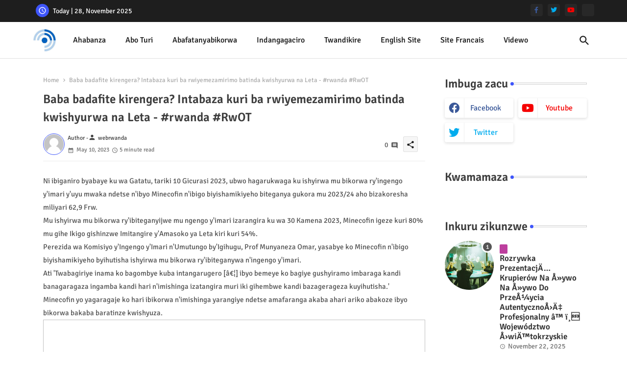

--- FILE ---
content_type: text/html; charset=utf-8
request_url: https://www.google.com/recaptcha/api2/aframe
body_size: 271
content:
<!DOCTYPE HTML><html><head><meta http-equiv="content-type" content="text/html; charset=UTF-8"></head><body><script nonce="A4UEIGjgmzFMiOoxvWHYPg">/** Anti-fraud and anti-abuse applications only. See google.com/recaptcha */ try{var clients={'sodar':'https://pagead2.googlesyndication.com/pagead/sodar?'};window.addEventListener("message",function(a){try{if(a.source===window.parent){var b=JSON.parse(a.data);var c=clients[b['id']];if(c){var d=document.createElement('img');d.src=c+b['params']+'&rc='+(localStorage.getItem("rc::a")?sessionStorage.getItem("rc::b"):"");window.document.body.appendChild(d);sessionStorage.setItem("rc::e",parseInt(sessionStorage.getItem("rc::e")||0)+1);localStorage.setItem("rc::h",'1764319675655');}}}catch(b){}});window.parent.postMessage("_grecaptcha_ready", "*");}catch(b){}</script></body></html>

--- FILE ---
content_type: text/plain
request_url: https://www.google-analytics.com/j/collect?v=1&_v=j102&a=55403376&t=pageview&_s=1&dl=https%3A%2F%2Fwww.webrwanda.com%2F2023%2F05%2Fbaba-badafite-kirengera-intabaza-kuri.html&ul=en-us%40posix&dt=Baba%20badafite%20kirengera%3F%20Intabaza%20kuri%20ba%20rwiyemezamirimo%20batinda%20kwishyurwa%20na%20Leta%20-%20%23rwanda%20%23RwOT&sr=1280x720&vp=1280x720&_u=IEBAAEABAAAAACAAI~&jid=857666880&gjid=1297065722&cid=751378616.1764319656&tid=UA-140685361-1&_gid=408197122.1764319656&_r=1&_slc=1&z=1246946790
body_size: -449
content:
2,cG-CC0ZV6S3CB